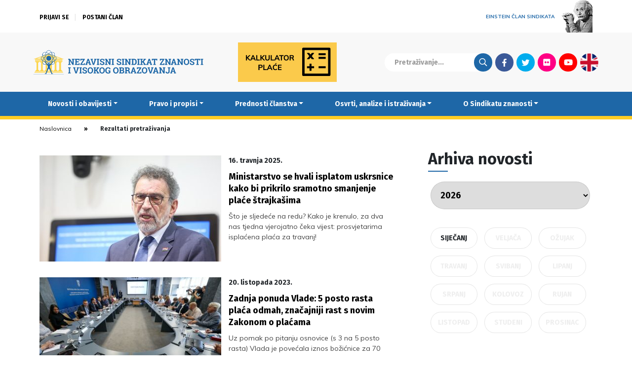

--- FILE ---
content_type: text/html; charset=UTF-8
request_url: https://www.nsz.hr/tag/uskrsnica/
body_size: 12093
content:
<!DOCTYPE html>

<head>
	<meta http-equiv="X-UA-Compatible" content="IE=edge">
	<meta charset="utf-8">
	<meta charset="UTF-8" />
	<meta name="viewport" content="width=device-width, initial-scale=1.0" />
	<meta name="theme-color" content="#000000">
	<title>uskrsnica &#8212; Nezavisni sindikat znanosti i visokog obrazovanja</title>
	<link rel="stylesheet" href="https://www.nsz.hr/wp-content/themes/NSZ2/css/bootstrap.min.css">
	<link rel="stylesheet" href="https://www.nsz.hr/wp-content/themes/NSZ2/css/swiper.min.css">
	<link rel="stylesheet" href="//cdnjs.cloudflare.com/ajax/libs/photobox/1.9.9/photobox/photobox.min.css">
	<link rel="stylesheet" href="//fonts.googleapis.com/css?family=Muli:400,400i,700,700i|Poppins:400,400i,700&display=swap&subset=latin-ext">
	<link rel="stylesheet" href="//fonts.googleapis.com/css?family=Fira+Sans:700&display=swap&subset=latin-ext">
	<link rel="stylesheet" href="https://www.nsz.hr/wp-content/themes/NSZ2/style.css?v=20200528104622">
	<meta name='robots' content='index, follow, max-image-preview:large, max-snippet:-1, max-video-preview:-1' />

	<!-- This site is optimized with the Yoast SEO plugin v26.7 - https://yoast.com/wordpress/plugins/seo/ -->
	<link rel="canonical" href="https://www.nsz.hr/tag/uskrsnica/" />
	<meta property="og:locale" content="hr_HR" />
	<meta property="og:type" content="article" />
	<meta property="og:title" content="uskrsnica &#8212; Nezavisni sindikat znanosti i visokog obrazovanja" />
	<meta property="og:url" content="https://www.nsz.hr/tag/uskrsnica/" />
	<meta property="og:site_name" content="Nezavisni sindikat znanosti i visokog obrazovanja" />
	<meta name="twitter:card" content="summary_large_image" />
	<meta name="twitter:site" content="@NSZVO" />
	<script type="application/ld+json" class="yoast-schema-graph">{"@context":"https://schema.org","@graph":[{"@type":"CollectionPage","@id":"https://www.nsz.hr/tag/uskrsnica/","url":"https://www.nsz.hr/tag/uskrsnica/","name":"uskrsnica &#8212; Nezavisni sindikat znanosti i visokog obrazovanja","isPartOf":{"@id":"https://www.nsz.hr/#website"},"primaryImageOfPage":{"@id":"https://www.nsz.hr/tag/uskrsnica/#primaryimage"},"image":{"@id":"https://www.nsz.hr/tag/uskrsnica/#primaryimage"},"thumbnailUrl":"https://www.nsz.hr/wp-content/uploads/2025/04/PXL_170325_129947173.jpg","breadcrumb":{"@id":"https://www.nsz.hr/tag/uskrsnica/#breadcrumb"},"inLanguage":"hr"},{"@type":"ImageObject","inLanguage":"hr","@id":"https://www.nsz.hr/tag/uskrsnica/#primaryimage","url":"https://www.nsz.hr/wp-content/uploads/2025/04/PXL_170325_129947173.jpg","contentUrl":"https://www.nsz.hr/wp-content/uploads/2025/04/PXL_170325_129947173.jpg","width":1600,"height":1067,"caption":"17.03.2025., Zagreb - Povodom najavljenog strajka u skolama i na fakultetima, u Ministarstvu znanosti, obrazovanja i mladih odrzana je konferencija za medije. ministar znanosti, obrazovanja i mladih Radovan Fuchs Photo: Slavko Midzor/PIXSELL"},{"@type":"BreadcrumbList","@id":"https://www.nsz.hr/tag/uskrsnica/#breadcrumb","itemListElement":[{"@type":"ListItem","position":1,"name":"Home","item":"https://www.nsz.hr/"},{"@type":"ListItem","position":2,"name":"uskrsnica"}]},{"@type":"WebSite","@id":"https://www.nsz.hr/#website","url":"https://www.nsz.hr/","name":"Nezavisni sindikat znanosti i visokog obrazovanja","description":"","publisher":{"@id":"https://www.nsz.hr/#organization"},"potentialAction":[{"@type":"SearchAction","target":{"@type":"EntryPoint","urlTemplate":"https://www.nsz.hr/?s={search_term_string}"},"query-input":{"@type":"PropertyValueSpecification","valueRequired":true,"valueName":"search_term_string"}}],"inLanguage":"hr"},{"@type":"Organization","@id":"https://www.nsz.hr/#organization","name":"Nezavisni sindikat znanosti i visokog obrazovanja","url":"https://www.nsz.hr/","logo":{"@type":"ImageObject","inLanguage":"hr","@id":"https://www.nsz.hr/#/schema/logo/image/","url":"https://www.nsz.hr/wp-content/uploads/2015/04/nszvo_logo.jpg","contentUrl":"https://www.nsz.hr/wp-content/uploads/2015/04/nszvo_logo.jpg","width":1599,"height":900,"caption":"Nezavisni sindikat znanosti i visokog obrazovanja"},"image":{"@id":"https://www.nsz.hr/#/schema/logo/image/"},"sameAs":["https://www.facebook.com/NSZVO","https://x.com/NSZVO","https://www.youtube.com/channel/UCK7-tqwUyhzFiCXZoWGSy7Q"]}]}</script>
	<!-- / Yoast SEO plugin. -->


<style id='wp-img-auto-sizes-contain-inline-css' type='text/css'>
img:is([sizes=auto i],[sizes^="auto," i]){contain-intrinsic-size:3000px 1500px}
/*# sourceURL=wp-img-auto-sizes-contain-inline-css */
</style>
<link rel='stylesheet' id='wp-block-library-css' href='https://www.nsz.hr/wp-includes/css/dist/block-library/style.min.css?ver=43b1e3830a7fdfb2a58dd52e5a3350ac' type='text/css' media='all' />
<style id='global-styles-inline-css' type='text/css'>
:root{--wp--preset--aspect-ratio--square: 1;--wp--preset--aspect-ratio--4-3: 4/3;--wp--preset--aspect-ratio--3-4: 3/4;--wp--preset--aspect-ratio--3-2: 3/2;--wp--preset--aspect-ratio--2-3: 2/3;--wp--preset--aspect-ratio--16-9: 16/9;--wp--preset--aspect-ratio--9-16: 9/16;--wp--preset--color--black: #000000;--wp--preset--color--cyan-bluish-gray: #abb8c3;--wp--preset--color--white: #ffffff;--wp--preset--color--pale-pink: #f78da7;--wp--preset--color--vivid-red: #cf2e2e;--wp--preset--color--luminous-vivid-orange: #ff6900;--wp--preset--color--luminous-vivid-amber: #fcb900;--wp--preset--color--light-green-cyan: #7bdcb5;--wp--preset--color--vivid-green-cyan: #00d084;--wp--preset--color--pale-cyan-blue: #8ed1fc;--wp--preset--color--vivid-cyan-blue: #0693e3;--wp--preset--color--vivid-purple: #9b51e0;--wp--preset--gradient--vivid-cyan-blue-to-vivid-purple: linear-gradient(135deg,rgb(6,147,227) 0%,rgb(155,81,224) 100%);--wp--preset--gradient--light-green-cyan-to-vivid-green-cyan: linear-gradient(135deg,rgb(122,220,180) 0%,rgb(0,208,130) 100%);--wp--preset--gradient--luminous-vivid-amber-to-luminous-vivid-orange: linear-gradient(135deg,rgb(252,185,0) 0%,rgb(255,105,0) 100%);--wp--preset--gradient--luminous-vivid-orange-to-vivid-red: linear-gradient(135deg,rgb(255,105,0) 0%,rgb(207,46,46) 100%);--wp--preset--gradient--very-light-gray-to-cyan-bluish-gray: linear-gradient(135deg,rgb(238,238,238) 0%,rgb(169,184,195) 100%);--wp--preset--gradient--cool-to-warm-spectrum: linear-gradient(135deg,rgb(74,234,220) 0%,rgb(151,120,209) 20%,rgb(207,42,186) 40%,rgb(238,44,130) 60%,rgb(251,105,98) 80%,rgb(254,248,76) 100%);--wp--preset--gradient--blush-light-purple: linear-gradient(135deg,rgb(255,206,236) 0%,rgb(152,150,240) 100%);--wp--preset--gradient--blush-bordeaux: linear-gradient(135deg,rgb(254,205,165) 0%,rgb(254,45,45) 50%,rgb(107,0,62) 100%);--wp--preset--gradient--luminous-dusk: linear-gradient(135deg,rgb(255,203,112) 0%,rgb(199,81,192) 50%,rgb(65,88,208) 100%);--wp--preset--gradient--pale-ocean: linear-gradient(135deg,rgb(255,245,203) 0%,rgb(182,227,212) 50%,rgb(51,167,181) 100%);--wp--preset--gradient--electric-grass: linear-gradient(135deg,rgb(202,248,128) 0%,rgb(113,206,126) 100%);--wp--preset--gradient--midnight: linear-gradient(135deg,rgb(2,3,129) 0%,rgb(40,116,252) 100%);--wp--preset--font-size--small: 13px;--wp--preset--font-size--medium: 20px;--wp--preset--font-size--large: 36px;--wp--preset--font-size--x-large: 42px;--wp--preset--spacing--20: 0.44rem;--wp--preset--spacing--30: 0.67rem;--wp--preset--spacing--40: 1rem;--wp--preset--spacing--50: 1.5rem;--wp--preset--spacing--60: 2.25rem;--wp--preset--spacing--70: 3.38rem;--wp--preset--spacing--80: 5.06rem;--wp--preset--shadow--natural: 6px 6px 9px rgba(0, 0, 0, 0.2);--wp--preset--shadow--deep: 12px 12px 50px rgba(0, 0, 0, 0.4);--wp--preset--shadow--sharp: 6px 6px 0px rgba(0, 0, 0, 0.2);--wp--preset--shadow--outlined: 6px 6px 0px -3px rgb(255, 255, 255), 6px 6px rgb(0, 0, 0);--wp--preset--shadow--crisp: 6px 6px 0px rgb(0, 0, 0);}:where(.is-layout-flex){gap: 0.5em;}:where(.is-layout-grid){gap: 0.5em;}body .is-layout-flex{display: flex;}.is-layout-flex{flex-wrap: wrap;align-items: center;}.is-layout-flex > :is(*, div){margin: 0;}body .is-layout-grid{display: grid;}.is-layout-grid > :is(*, div){margin: 0;}:where(.wp-block-columns.is-layout-flex){gap: 2em;}:where(.wp-block-columns.is-layout-grid){gap: 2em;}:where(.wp-block-post-template.is-layout-flex){gap: 1.25em;}:where(.wp-block-post-template.is-layout-grid){gap: 1.25em;}.has-black-color{color: var(--wp--preset--color--black) !important;}.has-cyan-bluish-gray-color{color: var(--wp--preset--color--cyan-bluish-gray) !important;}.has-white-color{color: var(--wp--preset--color--white) !important;}.has-pale-pink-color{color: var(--wp--preset--color--pale-pink) !important;}.has-vivid-red-color{color: var(--wp--preset--color--vivid-red) !important;}.has-luminous-vivid-orange-color{color: var(--wp--preset--color--luminous-vivid-orange) !important;}.has-luminous-vivid-amber-color{color: var(--wp--preset--color--luminous-vivid-amber) !important;}.has-light-green-cyan-color{color: var(--wp--preset--color--light-green-cyan) !important;}.has-vivid-green-cyan-color{color: var(--wp--preset--color--vivid-green-cyan) !important;}.has-pale-cyan-blue-color{color: var(--wp--preset--color--pale-cyan-blue) !important;}.has-vivid-cyan-blue-color{color: var(--wp--preset--color--vivid-cyan-blue) !important;}.has-vivid-purple-color{color: var(--wp--preset--color--vivid-purple) !important;}.has-black-background-color{background-color: var(--wp--preset--color--black) !important;}.has-cyan-bluish-gray-background-color{background-color: var(--wp--preset--color--cyan-bluish-gray) !important;}.has-white-background-color{background-color: var(--wp--preset--color--white) !important;}.has-pale-pink-background-color{background-color: var(--wp--preset--color--pale-pink) !important;}.has-vivid-red-background-color{background-color: var(--wp--preset--color--vivid-red) !important;}.has-luminous-vivid-orange-background-color{background-color: var(--wp--preset--color--luminous-vivid-orange) !important;}.has-luminous-vivid-amber-background-color{background-color: var(--wp--preset--color--luminous-vivid-amber) !important;}.has-light-green-cyan-background-color{background-color: var(--wp--preset--color--light-green-cyan) !important;}.has-vivid-green-cyan-background-color{background-color: var(--wp--preset--color--vivid-green-cyan) !important;}.has-pale-cyan-blue-background-color{background-color: var(--wp--preset--color--pale-cyan-blue) !important;}.has-vivid-cyan-blue-background-color{background-color: var(--wp--preset--color--vivid-cyan-blue) !important;}.has-vivid-purple-background-color{background-color: var(--wp--preset--color--vivid-purple) !important;}.has-black-border-color{border-color: var(--wp--preset--color--black) !important;}.has-cyan-bluish-gray-border-color{border-color: var(--wp--preset--color--cyan-bluish-gray) !important;}.has-white-border-color{border-color: var(--wp--preset--color--white) !important;}.has-pale-pink-border-color{border-color: var(--wp--preset--color--pale-pink) !important;}.has-vivid-red-border-color{border-color: var(--wp--preset--color--vivid-red) !important;}.has-luminous-vivid-orange-border-color{border-color: var(--wp--preset--color--luminous-vivid-orange) !important;}.has-luminous-vivid-amber-border-color{border-color: var(--wp--preset--color--luminous-vivid-amber) !important;}.has-light-green-cyan-border-color{border-color: var(--wp--preset--color--light-green-cyan) !important;}.has-vivid-green-cyan-border-color{border-color: var(--wp--preset--color--vivid-green-cyan) !important;}.has-pale-cyan-blue-border-color{border-color: var(--wp--preset--color--pale-cyan-blue) !important;}.has-vivid-cyan-blue-border-color{border-color: var(--wp--preset--color--vivid-cyan-blue) !important;}.has-vivid-purple-border-color{border-color: var(--wp--preset--color--vivid-purple) !important;}.has-vivid-cyan-blue-to-vivid-purple-gradient-background{background: var(--wp--preset--gradient--vivid-cyan-blue-to-vivid-purple) !important;}.has-light-green-cyan-to-vivid-green-cyan-gradient-background{background: var(--wp--preset--gradient--light-green-cyan-to-vivid-green-cyan) !important;}.has-luminous-vivid-amber-to-luminous-vivid-orange-gradient-background{background: var(--wp--preset--gradient--luminous-vivid-amber-to-luminous-vivid-orange) !important;}.has-luminous-vivid-orange-to-vivid-red-gradient-background{background: var(--wp--preset--gradient--luminous-vivid-orange-to-vivid-red) !important;}.has-very-light-gray-to-cyan-bluish-gray-gradient-background{background: var(--wp--preset--gradient--very-light-gray-to-cyan-bluish-gray) !important;}.has-cool-to-warm-spectrum-gradient-background{background: var(--wp--preset--gradient--cool-to-warm-spectrum) !important;}.has-blush-light-purple-gradient-background{background: var(--wp--preset--gradient--blush-light-purple) !important;}.has-blush-bordeaux-gradient-background{background: var(--wp--preset--gradient--blush-bordeaux) !important;}.has-luminous-dusk-gradient-background{background: var(--wp--preset--gradient--luminous-dusk) !important;}.has-pale-ocean-gradient-background{background: var(--wp--preset--gradient--pale-ocean) !important;}.has-electric-grass-gradient-background{background: var(--wp--preset--gradient--electric-grass) !important;}.has-midnight-gradient-background{background: var(--wp--preset--gradient--midnight) !important;}.has-small-font-size{font-size: var(--wp--preset--font-size--small) !important;}.has-medium-font-size{font-size: var(--wp--preset--font-size--medium) !important;}.has-large-font-size{font-size: var(--wp--preset--font-size--large) !important;}.has-x-large-font-size{font-size: var(--wp--preset--font-size--x-large) !important;}
/*# sourceURL=global-styles-inline-css */
</style>

<style id='classic-theme-styles-inline-css' type='text/css'>
/*! This file is auto-generated */
.wp-block-button__link{color:#fff;background-color:#32373c;border-radius:9999px;box-shadow:none;text-decoration:none;padding:calc(.667em + 2px) calc(1.333em + 2px);font-size:1.125em}.wp-block-file__button{background:#32373c;color:#fff;text-decoration:none}
/*# sourceURL=/wp-includes/css/classic-themes.min.css */
</style>
<link rel='stylesheet' id='newsletter-css' href='https://www.nsz.hr/wp-content/plugins/newsletter/style.css?ver=9.1.0' type='text/css' media='all' />
<script type="text/javascript" src="https://www.nsz.hr/wp-content/themes/NSZ2/js/jquery-bootstrap-swiper.js?ver=1" id="jquery-js"></script>
<script type="text/javascript" src="https://www.nsz.hr/wp-content/themes/NSZ2/js/jquery.photobox.min.js?ver=1" id="photobox-js"></script>
<script type="text/javascript" src="https://www.nsz.hr/wp-content/themes/NSZ2/required.js?v=20200412162544&amp;ver=1" id="requiredjs-js"></script>
	<script async src="https://www.googletagmanager.com/gtag/js?id=G-PZ0JB5GDHZ"></script>
	<script>
		window.dataLayer = window.dataLayer || [];
		function gtag(){dataLayer.push(arguments);}
		gtag('js', new Date());
		gtag('config', 'G-PZ0JB5GDHZ');
	</script>
</head>

<body class="archive tag tag-uskrsnica tag-1543 wp-theme-NSZ2">

	
	<header>
		<div class="ticker">
			
		</div>
		<div class="container uberheader">
			<div class="row">
				<div class="col-9">
					<div class="login-container">

												
						
						<ul class="logged-out-list">
							<li><a href="/aaiedulogin/">Prijavi se</a></li>
							<li><a href="/postani-clan/">Postani član</a></li>
						</ul>

						

					</div>
				</div>
				<div class="col-3">
					<a href="/albert-einstein" id="einstein"><span>Einstein član sindikata</span> <img src="https://www.nsz.hr/wp-content/themes/NSZ2/images/einstein.png" alt="" /></a>
				</div>
			</div>
		</div>
		<div class="sup-header container-full-grey main-container">
			<div class="container">
				<div class="sub-header-container">

					<a class="brand-logo" href="/"><img src="https://www.nsz.hr/wp-content/themes/NSZ2/images/nsz_logo.svg" alt="Nezavisni sindikat znanosti i visokog obrazovanja" /></a>
					<div class="variable-logo">
												<a href="/kalkulator-place/"><img src="/wp-content/themes/NSZ2/images/kalkulator.png" alt="" /></a>
					</div>
					<div class="search-social">
						<form action="/" method="get"><input type="text" name="s" placeholder="Pretraživanje..."><input class="search-btn" type="submit" value="Traži"></form>
						<ul class="social-menu">
							<li><a class="fb" href="https://www.facebook.com/NSZVO">Facebook</a></li>
							<li><a class="tw" href="https://twitter.com/NSZVO">Twitter</a></li>
							<li><a class="fl" href="https://www.flickr.com/photos/89789760@N08/">Flickr</a></li>
							<li><a class="yt" href="https://www.youtube.com/channel/UCK7-tqwUyhzFiCXZoWGSy7Q">Youtube</a></li>

							<li><a class="lang" href="/about-us/">English</a></li>
						</ul>
					</div>

				</div>
			</div>
		</div>
		<nav class="navbar navbar-expand-lg navbar-blue" role="navigation">
			<div class="container container-blue">
				<button class="navbar-toggler" type="button" data-toggle="collapse" data-target=".mobile-navbar" aria-controls="mobile-navbar" aria-expanded="false" aria-label="Toggle navigation">&equiv;</button>
				<div id="mobile-navbar" class="mobile-navbar collapse navbar-collapse"><ul id="menu-main-menu" class="nav navbar-nav"><li itemscope="itemscope" itemtype="https://www.schema.org/SiteNavigationElement" id="menu-item-1132" class="menu-item menu-item-type-taxonomy menu-item-object-category menu-item-has-children dropdown menu-item-1132 nav-item"><a title="Novosti i obavijesti" href="#" data-toggle="dropdown" aria-haspopup="true" aria-expanded="false" class="dropdown-toggle nav-link" id="menu-item-dropdown-1132">Novosti i obavijesti</a>
<ul class="dropdown-menu" aria-labelledby="menu-item-dropdown-1132" role="menu">
	<li itemscope="itemscope" itemtype="https://www.schema.org/SiteNavigationElement" id="menu-item-11645" class="menu-item menu-item-type-taxonomy menu-item-object-category menu-item-11645 nav-item"><a title="Sve novosti i obavijesti" href="https://www.nsz.hr/category/novosti-i-obavijesti/" class="dropdown-item">Sve novosti i obavijesti</a></li>
	<li itemscope="itemscope" itemtype="https://www.schema.org/SiteNavigationElement" id="menu-item-1135" class="menu-item menu-item-type-taxonomy menu-item-object-category menu-item-1135 nav-item"><a title="Sindikalne vijesti i socijalno partnerstvo" href="https://www.nsz.hr/category/novosti-i-obavijesti/sindikalne-vijesti-i-socijalno-partnerstvo/" class="dropdown-item">Sindikalne vijesti i socijalno partnerstvo</a></li>
	<li itemscope="itemscope" itemtype="https://www.schema.org/SiteNavigationElement" id="menu-item-2415" class="menu-item menu-item-type-taxonomy menu-item-object-category menu-item-2415 nav-item"><a title="Zakonski okviri i kolektivno pregovaranje" href="https://www.nsz.hr/category/novosti-i-obavijesti/zakonski_okviri_i_kolektivno_pregovaranje/" class="dropdown-item">Zakonski okviri i kolektivno pregovaranje</a></li>
	<li itemscope="itemscope" itemtype="https://www.schema.org/SiteNavigationElement" id="menu-item-1137" class="menu-item menu-item-type-taxonomy menu-item-object-category menu-item-1137 nav-item"><a title="Vijesti iz znanosti i obrazovanja" href="https://www.nsz.hr/category/novosti-i-obavijesti/vijesti_iz_znanosti_i_obrazovanja/" class="dropdown-item">Vijesti iz znanosti i obrazovanja</a></li>
	<li itemscope="itemscope" itemtype="https://www.schema.org/SiteNavigationElement" id="menu-item-2407" class="menu-item menu-item-type-taxonomy menu-item-object-category menu-item-2407 nav-item"><a title="Demokratski život Sindikata" href="https://www.nsz.hr/category/novosti-i-obavijesti/demokratski-zivot-sindikata/" class="dropdown-item">Demokratski život Sindikata</a></li>
	<li itemscope="itemscope" itemtype="https://www.schema.org/SiteNavigationElement" id="menu-item-1234" class="menu-item menu-item-type-taxonomy menu-item-object-category menu-item-1234 nav-item"><a title="Međunarodna suradnja" href="https://www.nsz.hr/category/novosti-i-obavijesti/medunarodna_suradnja/" class="dropdown-item">Međunarodna suradnja</a></li>
	<li itemscope="itemscope" itemtype="https://www.schema.org/SiteNavigationElement" id="menu-item-1134" class="menu-item menu-item-type-taxonomy menu-item-object-category menu-item-1134 nav-item"><a title="Iz medija" href="https://www.nsz.hr/category/novosti-i-obavijesti/iz-medija/" class="dropdown-item">Iz medija</a></li>
	<li itemscope="itemscope" itemtype="https://www.schema.org/SiteNavigationElement" id="menu-item-7648" class="menu-item menu-item-type-taxonomy menu-item-object-category menu-item-7648 nav-item"><a title="Okrugli stolovi i rasprave" href="https://www.nsz.hr/category/novosti-i-obavijesti/okrugli-stolovi-i-rasprave/" class="dropdown-item">Okrugli stolovi i rasprave</a></li>
	<li itemscope="itemscope" itemtype="https://www.schema.org/SiteNavigationElement" id="menu-item-15876" class="menu-item menu-item-type-taxonomy menu-item-object-category menu-item-15876 nav-item"><a title="Zanimljivosti" href="https://www.nsz.hr/category/novosti-i-obavijesti/zanimljivosti/" class="dropdown-item">Zanimljivosti</a></li>
	<li itemscope="itemscope" itemtype="https://www.schema.org/SiteNavigationElement" id="menu-item-1372" class="menu-item menu-item-type-taxonomy menu-item-object-category menu-item-1372 nav-item"><a title="Sportske aktivnosti" href="https://www.nsz.hr/category/novosti-i-obavijesti/sportske_aktivnosti/" class="dropdown-item">Sportske aktivnosti</a></li>
	<li itemscope="itemscope" itemtype="https://www.schema.org/SiteNavigationElement" id="menu-item-1538" class="menu-item menu-item-type-taxonomy menu-item-object-category menu-item-1538 nav-item"><a title="Obavijesti tajništva" href="https://www.nsz.hr/category/novosti-i-obavijesti/obavijesti-tajnistva/" class="dropdown-item">Obavijesti tajništva</a></li>
</ul>
</li>
<li itemscope="itemscope" itemtype="https://www.schema.org/SiteNavigationElement" id="menu-item-2479" class="menu-item menu-item-type-taxonomy menu-item-object-category menu-item-has-children dropdown menu-item-2479 nav-item"><a title="Pravo i propisi" href="#" data-toggle="dropdown" aria-haspopup="true" aria-expanded="false" class="dropdown-toggle nav-link" id="menu-item-dropdown-2479">Pravo i propisi</a>
<ul class="dropdown-menu" aria-labelledby="menu-item-dropdown-2479" role="menu">
	<li itemscope="itemscope" itemtype="https://www.schema.org/SiteNavigationElement" id="menu-item-1699" class="menu-item menu-item-type-taxonomy menu-item-object-category menu-item-1699 nav-item"><a title="Obavijesti pravne službe" href="https://www.nsz.hr/category/pravo-i-propisi/obavijesti-pravne-sluzbe/" class="dropdown-item">Obavijesti pravne službe</a></li>
	<li itemscope="itemscope" itemtype="https://www.schema.org/SiteNavigationElement" id="menu-item-1711" class="menu-item menu-item-type-custom menu-item-object-custom menu-item-1711 nav-item"><a title="Zakoni, ugovori i drugi dokumenti" href="/pravo-i-propisi/dokumenti/" class="dropdown-item">Zakoni, ugovori i drugi dokumenti</a></li>
	<li itemscope="itemscope" itemtype="https://www.schema.org/SiteNavigationElement" id="menu-item-11786" class="menu-item menu-item-type-post_type menu-item-object-post menu-item-11786 nav-item"><a title="Tumačenja GKU-a" href="https://www.nsz.hr/pravo-i-propisi/tumacenja-kolektivnog-ugovora-za-znanost-i-visoko-obrazovanje-2/" class="dropdown-item">Tumačenja GKU-a</a></li>
	<li itemscope="itemscope" itemtype="https://www.schema.org/SiteNavigationElement" id="menu-item-15633" class="menu-item menu-item-type-taxonomy menu-item-object-category menu-item-15633 nav-item"><a title="E-savjetovanja" href="https://www.nsz.hr/category/pravo-i-propisi/e-savjetovanja/" class="dropdown-item">E-savjetovanja</a></li>
	<li itemscope="itemscope" itemtype="https://www.schema.org/SiteNavigationElement" id="menu-item-17832" class="menu-item menu-item-type-post_type menu-item-object-page menu-item-17832 nav-item"><a title="Kalkulator plaće" href="https://www.nsz.hr/kalkulator-place/" class="dropdown-item">Kalkulator plaće</a></li>
	<li itemscope="itemscope" itemtype="https://www.schema.org/SiteNavigationElement" id="menu-item-1140" class="menu-item menu-item-type-post_type menu-item-object-page menu-item-1140 nav-item"><a title="Pravni savjeti" href="https://www.nsz.hr/pravni-savjeti/" class="dropdown-item">Pravni savjeti</a></li>
</ul>
</li>
<li itemscope="itemscope" itemtype="https://www.schema.org/SiteNavigationElement" id="menu-item-5653" class="menu-item menu-item-type-post_type menu-item-object-page menu-item-has-children dropdown menu-item-5653 nav-item"><a title="Prednosti članstva" href="#" data-toggle="dropdown" aria-haspopup="true" aria-expanded="false" class="dropdown-toggle nav-link" id="menu-item-dropdown-5653">Prednosti članstva</a>
<ul class="dropdown-menu" aria-labelledby="menu-item-dropdown-5653" role="menu">
	<li itemscope="itemscope" itemtype="https://www.schema.org/SiteNavigationElement" id="menu-item-11646" class="menu-item menu-item-type-post_type menu-item-object-page menu-item-11646 nav-item"><a title="Sve prednosti članstva" href="https://www.nsz.hr/prednosti-clanstva/" class="dropdown-item">Sve prednosti članstva</a></li>
	<li itemscope="itemscope" itemtype="https://www.schema.org/SiteNavigationElement" id="menu-item-1706" class="menu-item menu-item-type-taxonomy menu-item-object-category menu-item-1706 nav-item"><a title="Fond solidarnosti" href="https://www.nsz.hr/category/prednosti-clanstva/fond-solidarnosti/" class="dropdown-item">Fond solidarnosti</a></li>
	<li itemscope="itemscope" itemtype="https://www.schema.org/SiteNavigationElement" id="menu-item-1444" class="menu-item menu-item-type-taxonomy menu-item-object-category menu-item-1444 nav-item"><a title="Pozajmice članovima" href="https://www.nsz.hr/category/prednosti-clanstva/pozajmice-clanovima/" class="dropdown-item">Pozajmice članovima</a></li>
	<li itemscope="itemscope" itemtype="https://www.schema.org/SiteNavigationElement" id="menu-item-1519" class="menu-item menu-item-type-taxonomy menu-item-object-category menu-item-1519 nav-item"><a title="Stambeno zbrinjavanje članova" href="https://www.nsz.hr/category/prednosti-clanstva/stambeno-zbrinjavanje-clanova/" class="dropdown-item">Stambeno zbrinjavanje članova</a></li>
	<li itemscope="itemscope" itemtype="https://www.schema.org/SiteNavigationElement" id="menu-item-7782" class="menu-item menu-item-type-taxonomy menu-item-object-category menu-item-7782 nav-item"><a title="Zatvoreni mirovinski fond" href="https://www.nsz.hr/category/prednosti-clanstva/zatvoreni-mirovinski-fond/" class="dropdown-item">Zatvoreni mirovinski fond</a></li>
	<li itemscope="itemscope" itemtype="https://www.schema.org/SiteNavigationElement" id="menu-item-14125" class="menu-item menu-item-type-taxonomy menu-item-object-category menu-item-14125 nav-item"><a title="Sponzoriranje izdavanja knjiga" href="https://www.nsz.hr/category/prednosti-clanstva/sponzoriranje-izdavanja-knjiga/" class="dropdown-item">Sponzoriranje izdavanja knjiga</a></li>
	<li itemscope="itemscope" itemtype="https://www.schema.org/SiteNavigationElement" id="menu-item-1393" class="menu-item menu-item-type-taxonomy menu-item-object-category menu-item-1393 nav-item"><a title="Stipendije i pomoći djeci umrlih članova" href="https://www.nsz.hr/category/prednosti-clanstva/stipendije-djeci-umrlih-clanova/" class="dropdown-item">Stipendije i pomoći djeci umrlih članova</a></li>
	<li itemscope="itemscope" itemtype="https://www.schema.org/SiteNavigationElement" id="menu-item-5655" class="menu-item menu-item-type-taxonomy menu-item-object-category menu-item-5655 nav-item"><a title="Ponude banaka" href="https://www.nsz.hr/category/prednosti-clanstva/ponude-banaka/" class="dropdown-item">Ponude banaka</a></li>
	<li itemscope="itemscope" itemtype="https://www.schema.org/SiteNavigationElement" id="menu-item-5654" class="menu-item menu-item-type-taxonomy menu-item-object-category menu-item-5654 nav-item"><a title="Zdravstvene usluge i osiguranja" href="https://www.nsz.hr/category/prednosti-clanstva/osiguranja/" class="dropdown-item">Zdravstvene usluge i osiguranja</a></li>
	<li itemscope="itemscope" itemtype="https://www.schema.org/SiteNavigationElement" id="menu-item-5656" class="menu-item menu-item-type-taxonomy menu-item-object-category menu-item-5656 nav-item"><a title="Povoljnije ulaznice" href="https://www.nsz.hr/category/prednosti-clanstva/povoljnije-ulaznice/" class="dropdown-item">Povoljnije ulaznice</a></li>
	<li itemscope="itemscope" itemtype="https://www.schema.org/SiteNavigationElement" id="menu-item-5657" class="menu-item menu-item-type-taxonomy menu-item-object-category menu-item-5657 nav-item"><a title="Proizvodi" href="https://www.nsz.hr/category/prednosti-clanstva/proizvodi/" class="dropdown-item">Proizvodi</a></li>
	<li itemscope="itemscope" itemtype="https://www.schema.org/SiteNavigationElement" id="menu-item-5658" class="menu-item menu-item-type-taxonomy menu-item-object-category menu-item-5658 nav-item"><a title="Putovanja, wellness i druge usluge" href="https://www.nsz.hr/category/prednosti-clanstva/usluge/" class="dropdown-item">Putovanja, wellness i druge usluge</a></li>
	<li itemscope="itemscope" itemtype="https://www.schema.org/SiteNavigationElement" id="menu-item-1547" class="menu-item menu-item-type-post_type menu-item-object-page menu-item-1547 nav-item"><a title="Postani član" href="https://www.nsz.hr/postani-clan/" class="dropdown-item">Postani član</a></li>
</ul>
</li>
<li itemscope="itemscope" itemtype="https://www.schema.org/SiteNavigationElement" id="menu-item-1414" class="menu-item menu-item-type-taxonomy menu-item-object-category menu-item-has-children dropdown menu-item-1414 nav-item"><a title="Osvrti, analize i istraživanja" href="#" data-toggle="dropdown" aria-haspopup="true" aria-expanded="false" class="dropdown-toggle nav-link" id="menu-item-dropdown-1414">Osvrti, analize i istraživanja</a>
<ul class="dropdown-menu" aria-labelledby="menu-item-dropdown-1414" role="menu">
	<li itemscope="itemscope" itemtype="https://www.schema.org/SiteNavigationElement" id="menu-item-1536" class="menu-item menu-item-type-taxonomy menu-item-object-category menu-item-1536 nav-item"><a title="Programski dokumenti i analize" href="https://www.nsz.hr/category/analize-i-istrazivanja/programski-dokumenti-i-analize/" class="dropdown-item">Programski dokumenti i analize</a></li>
	<li itemscope="itemscope" itemtype="https://www.schema.org/SiteNavigationElement" id="menu-item-1412" class="menu-item menu-item-type-taxonomy menu-item-object-category menu-item-1412 nav-item"><a title="Makroekonomski kutak" href="https://www.nsz.hr/category/analize-i-istrazivanja/makroekonomski-kutak/" class="dropdown-item">Makroekonomski kutak</a></li>
</ul>
</li>
<li itemscope="itemscope" itemtype="https://www.schema.org/SiteNavigationElement" id="menu-item-2480" class="menu-item menu-item-type-post_type menu-item-object-page menu-item-has-children dropdown menu-item-2480 nav-item"><a title="O Sindikatu znanosti" href="#" data-toggle="dropdown" aria-haspopup="true" aria-expanded="false" class="dropdown-toggle nav-link" id="menu-item-dropdown-2480">O Sindikatu znanosti</a>
<ul class="dropdown-menu" aria-labelledby="menu-item-dropdown-2480" role="menu">
	<li itemscope="itemscope" itemtype="https://www.schema.org/SiteNavigationElement" id="menu-item-11647" class="menu-item menu-item-type-post_type menu-item-object-page menu-item-11647 nav-item"><a title="Osnovni podaci" href="https://www.nsz.hr/o-sindikatu-znanosti/" class="dropdown-item">Osnovni podaci</a></li>
	<li itemscope="itemscope" itemtype="https://www.schema.org/SiteNavigationElement" id="menu-item-11340" class="menu-item menu-item-type-post_type menu-item-object-page menu-item-11340 nav-item"><a title="Tijela Sindikata" href="https://www.nsz.hr/o-sindikatu-znanosti/tijela-sindikata/" class="dropdown-item">Tijela Sindikata</a></li>
	<li itemscope="itemscope" itemtype="https://www.schema.org/SiteNavigationElement" id="menu-item-11339" class="menu-item menu-item-type-post_type menu-item-object-page menu-item-11339 nav-item"><a title="Akti Sindikata" href="https://www.nsz.hr/o-sindikatu-znanosti/akti-sindikata/" class="dropdown-item">Akti Sindikata</a></li>
	<li itemscope="itemscope" itemtype="https://www.schema.org/SiteNavigationElement" id="menu-item-11337" class="menu-item menu-item-type-post_type menu-item-object-page menu-item-11337 nav-item"><a title="Struktura članstva u Sindikatu" href="https://www.nsz.hr/o-sindikatu-znanosti/struktura-clanstva-u-sindikatu/" class="dropdown-item">Struktura članstva u Sindikatu</a></li>
	<li itemscope="itemscope" itemtype="https://www.schema.org/SiteNavigationElement" id="menu-item-14457" class="menu-item menu-item-type-post_type menu-item-object-post menu-item-14457 nav-item"><a title="Izbori u Sindikatu 2022" href="https://www.nsz.hr/novosti-i-obavijesti/demokratski-zivot-sindikata/rezultati-izbora-za-visa-tijela-na-10-saboru-sindikata/" class="dropdown-item">Izbori u Sindikatu 2022</a></li>
	<li itemscope="itemscope" itemtype="https://www.schema.org/SiteNavigationElement" id="menu-item-11341" class="menu-item menu-item-type-post_type menu-item-object-page menu-item-11341 nav-item"><a title="Kontakti" href="https://www.nsz.hr/o-sindikatu-znanosti/kontakti/" class="dropdown-item">Kontakti</a></li>
</ul>
</li>
</ul></div>
				<div class="mobile-navbar mobile-secondary-menu collapse">
					
					
					<ul class="logged-out-list-mobile">
						<li><a href="/aaiedulogin/">Prijavi se</a></li>
						<li><a href="/postani-clan/">Postani član</a></li>
					</ul>

					
					<ul class="lang-change">
						<li><a class="lang" href="/about-us/">English</a></li>
					</ul>
				</div>

				<div class="mobile-search">
					<form action="/" method="get"><input type="text" name="s" placeholder="Pretraživanje..."><input class="search-btn" type="submit" value="Traži"></form>
				</div>
				
			</div>
		</nav>
	</header>

	<div id="main-content">

<div class="container">
	<div class="row">
		<div class="col-md-12">
			<div class="breadcrumbs">
				<a href="/">Naslovnica</a>
				<h1 class="current-page">Rezultati pretraživanja</h1>
			</div>
		</div>
	</div>
	<div class="row">
		<div class="col-md-8">
			<div class="articles-container">


				<a href="https://www.nsz.hr/novosti-i-obavijesti/sindikalne-vijesti-i-socijalno-partnerstvo/ministarstvo-se-hvali-isplatom-uskrsnice-kako-bi-prikrilo-sramotno-smanjenje-place-strajkasima/">
					<div class="article article-list row">


						
						<div class="article-img col-lg-6 col-md-3">
							<img width="385" height="232" src="https://www.nsz.hr/wp-content/uploads/2025/04/PXL_170325_129947173-385x232.jpg" class="attachment-kopa-image-size-1 size-kopa-image-size-1 wp-post-image" alt="" decoding="async" fetchpriority="high" />						</div><!-- .article-img col-6 -->

						
						<div class="article-content col-lg-6 col-md-9">
							<div class="article-date">
								16. travnja 2025.							</div><!-- .article-date -->
							<h3 class="article-title">
								Ministarstvo se hvali isplatom uskrsnice kako bi prikrilo sramotno smanjenje plaće štrajkašima							</h3><!-- .article-title -->
							<div class="article-excerpt">
								<p>Što je sljedeće na redu? Kako je krenulo, za dva nas tjedna vjerojatno čeka vijest: prosvjetarima isplaćena plaća za travanj!</p>
							</div><!-- .article-excerpt -->
						</div><!-- .article-content col-6  -->

					</div><!-- .article row -->
				</a>


				<a href="https://www.nsz.hr/novosti-i-obavijesti/zakonski_okviri_i_kolektivno_pregovaranje/zadnja-ponuda-vlade-5-posto-rasta-placa-odmah-dodatnih-oko-14-posto-s-novim-zakonom-o-placama/">
					<div class="article article-list row">


						
						<div class="article-img col-lg-6 col-md-3">
							<img width="385" height="232" src="https://www.nsz.hr/wp-content/uploads/2023/09/sindikati-vlada-pregovori-28.9.2023-e1695905418434-385x232.jpg" class="attachment-kopa-image-size-1 size-kopa-image-size-1 wp-post-image" alt="" decoding="async" />						</div><!-- .article-img col-6 -->

						
						<div class="article-content col-lg-6 col-md-9">
							<div class="article-date">
								20. listopada 2023.							</div><!-- .article-date -->
							<h3 class="article-title">
								Zadnja ponuda Vlade: 5 posto rasta plaća odmah, značajniji rast s novim Zakonom o plaćama							</h3><!-- .article-title -->
							<div class="article-excerpt">
								<p>Uz pomak po pitanju osnovice (s 3 na 5 posto rasta) Vlada je povećala iznos božićnice za 70 eura (na 300 €) te je ponudila iznos uskrsnice od 100 eura</p>
							</div><!-- .article-excerpt -->
						</div><!-- .article-content col-6  -->

					</div><!-- .article row -->
				</a>


				<a href="https://www.nsz.hr/novosti-i-obavijesti/zakonski_okviri_i_kolektivno_pregovaranje/potpisan-dodatak-tku-u-ali-prava-borba-za-rast-placa-tek-slijedi/">
					<div class="article article-list row">


						
						<div class="article-img col-lg-6 col-md-3">
							<img width="385" height="232" src="https://www.nsz.hr/wp-content/uploads/2023/05/PXL_190523_100000992-385x232.jpg" class="attachment-kopa-image-size-1 size-kopa-image-size-1 wp-post-image" alt="" decoding="async" />						</div><!-- .article-img col-6 -->

						
						<div class="article-content col-lg-6 col-md-9">
							<div class="article-date">
								19. svibnja 2023.							</div><!-- .article-date -->
							<h3 class="article-title">
								Potpisan Dodatak TKU-u, ali prava borba za rast plaća tek slijedi							</h3><!-- .article-title -->
							<div class="article-excerpt">
								<p>Na inicijativu Sindikata znanosti, razgovori o rastu osnovice započet će prije rujna, a tražit ćemo i adekvatna povećanja plaće samo za naš sustav, kao što su već napravili i drugi sindikati</p>
							</div><!-- .article-excerpt -->
						</div><!-- .article-content col-6  -->

					</div><!-- .article row -->
				</a>


				<a href="https://www.nsz.hr/novosti-i-obavijesti/zakonski_okviri_i_kolektivno_pregovaranje/vlada-ponudila-50-e-veci-regres-clanovima-sindikata/">
					<div class="article article-list row">


						
						<div class="article-img col-lg-6 col-md-3">
							<img width="385" height="232" src="https://www.nsz.hr/wp-content/uploads/2023/05/PXL_061022_95998312-385x232.jpg" class="attachment-kopa-image-size-1 size-kopa-image-size-1 wp-post-image" alt="" decoding="async" loading="lazy" />						</div><!-- .article-img col-6 -->

						
						<div class="article-content col-lg-6 col-md-9">
							<div class="article-date">
								5. svibnja 2023.							</div><!-- .article-date -->
							<h3 class="article-title">
								Vlada ponudila 50 € veći regres članovima sindikata							</h3><!-- .article-title -->
							<div class="article-excerpt">
								<p>Regres u iznosu od 300 € za članove, uskrsnica kao novo materijalno pravo u 2024. godini, a o visini božićnice pregovori se nastavljaju u sljedećem krugu sastanaka, najkasnije u rujnu</p>
							</div><!-- .article-excerpt -->
						</div><!-- .article-content col-6  -->

					</div><!-- .article row -->
				</a>

			</div><!-- .articles-container -->
			<div class="pagination">
							</div>
		</div><!-- ./col-8 -->
		<div class="col-md-4">
			
<div class="jin-archive">
	<h2>Arhiva novosti</h2>
	<div class="jin-archive-year-wrapper">
		<select class="jin-archive-year">

			
					<option value="2026">2026</option>
					<option value="2025">2025</option>
					<option value="2024">2024</option>
					<option value="2023">2023</option>
					<option value="2022">2022</option>
					<option value="2021">2021</option>
					<option value="2020">2020</option>
					<option value="2019">2019</option>
					<option value="2018">2018</option>
					<option value="2017">2017</option>
					<option value="2016">2016</option>
					<option value="2015">2015</option>
					<option value="2014">2014</option>
					<option value="2013">2013</option>
					<option value="2012">2012</option>
					<option value="2011">2011</option>
					<option value="2010">2010</option>
					<option value="2009">2009</option>
					<option value="2008">2008</option>
					<option value="2007">2007</option>
					<option value="2006">2006</option>
					<option value="2005">2005</option>
					<option value="2004">2004</option>
					<option value="2003">2003</option>
					<option value="2002">2002</option>
					<option value="2001">2001</option>
		</select>
	</div>
	<div class="jin-archive-month-wrapper">

		
				<span class="jin-archive-month" data-month="1">Siječanj</span>
				<span class="jin-archive-month inactive" data-month="2">Veljača</span>
				<span class="jin-archive-month inactive" data-month="3">Ožujak</span>
				<span class="jin-archive-month inactive" data-month="4">Travanj</span>
				<span class="jin-archive-month inactive" data-month="5">Svibanj</span>
				<span class="jin-archive-month inactive" data-month="6">Lipanj</span>
				<span class="jin-archive-month inactive" data-month="7">Srpanj</span>
				<span class="jin-archive-month inactive" data-month="8">Kolovoz</span>
				<span class="jin-archive-month inactive" data-month="9">Rujan</span>
				<span class="jin-archive-month inactive" data-month="10">Listopad</span>
				<span class="jin-archive-month inactive" data-month="11">Studeni</span>
				<span class="jin-archive-month inactive" data-month="12">Prosinac</span>
	</div>
</div>

<script>
	$('.jin-archive-month').on('click', function() {
		year = parseInt($('.jin-archive-year').val());
		month = parseInt($(this).attr('data-month'));
		if (year == 2026 && month > 01)
			return;
		else
			window.location = '/' + year + '/' + month + '/';
	});

	$('.jin-archive-year').on('change', function() {
		year = parseInt($(this).val());
		$('.jin-archive-month').removeClass('active');
		$('.jin-archive-month').removeClass('inactive');
		if (year == 2026) {
			for (k = 2; k <= 13; k++) {
				$('[data-month="' + k + '"]').addClass('inactive');
			}
		}
	});

</script>

		</div><!-- ./col-4 -->
	</div><!-- ./row -->
</div><!-- ./container -->

<script type="speculationrules">
{"prefetch":[{"source":"document","where":{"and":[{"href_matches":"/*"},{"not":{"href_matches":["/wp-*.php","/wp-admin/*","/wp-content/uploads/*","/wp-content/*","/wp-content/plugins/*","/wp-content/themes/NSZ2/*","/*\\?(.+)"]}},{"not":{"selector_matches":"a[rel~=\"nofollow\"]"}},{"not":{"selector_matches":".no-prefetch, .no-prefetch a"}}]},"eagerness":"conservative"}]}
</script>
<script type="text/javascript" id="newsletter-js-extra">
/* <![CDATA[ */
var newsletter_data = {"action_url":"https://www.nsz.hr/wp-admin/admin-ajax.php"};
//# sourceURL=newsletter-js-extra
/* ]]> */
</script>
<script type="text/javascript" src="https://www.nsz.hr/wp-content/plugins/newsletter/main.js?ver=9.1.0" id="newsletter-js"></script>

</div>



	<div class="row text-center">
		<div class="col-md-12 benefit-slider">
			<h6><a href="/prednosti-clanstva/">Prednosti članstva</a></h6>
			<div class="benefit-container swiper-container">
				<ul class="swiper-wrapper">

				<li class="swiper-slide sponzoriranje-izdavanja-knjiga">
					<h3 class="more"><a href="/category/prednosti-clanstva/sponzoriranje-izdavanja-knjiga">Sponzoriranje izdavanja knjiga</a></h3>
					<div class="jin_pogodnosti-more-wrapper"><ul class="more"><li><a href="https://www.nsz.hr/prednosti-clanstva/sponzoriranje-izdavanja-knjiga-clanovima-sindikata-u-2025/">Sponzoriranje izdavanja knjiga članovima Sindikata u 2025.</a></li><li><a href="https://www.nsz.hr/prednosti-clanstva/sponzoriranje-izdavanja-knjiga/sponzoriranje-izdavanja-knjiga-clanovima-sindikata-u-2024/">Sponzoriranje izdavanja knjiga članovima Sindikata u 2024.</a></li><li><a href="https://www.nsz.hr/prednosti-clanstva/sponzoriranje-izdavanja-knjiga-clanovima-sindikata-2/">Sponzoriranje izdavanja knjiga članovima Sindikata</a></li></ul></div>
					<a class="jin_w_cta" href="/category/prednosti-clanstva/sponzoriranje-izdavanja-knjiga"><span class="btn btn-cta">Saznajte više</span></a>
				</li>
				<li class="swiper-slide fond-solidarnosti">
					<h3 class="more"><a href="/category/prednosti-clanstva/fond-solidarnosti">Fond solidarnosti</a></h3>
					<div class="jin_pogodnosti-more-wrapper"><ul class="more"><li><a href="https://www.nsz.hr/prednosti-clanstva/fond-solidarnosti/fond-solidarnosti/">Povećanje isplata iz Fonda solidarnosti</a></li><li><a href="https://www.nsz.hr/prednosti-clanstva/fond-solidarnosti/sindikat-pomaze-clanovima-pogodenima-potresom/">Sindikat pomaže članovima pogođenima potresom</a></li><li><a href="https://www.nsz.hr/prednosti-clanstva/fond-solidarnosti/odobrene-isplate-pomoci-clanovima-stradalima-u-potresu/">Odobrene isplate pomoći članovima stradalima u potresu</a></li></ul></div>
					<a class="jin_w_cta" href="/category/prednosti-clanstva/fond-solidarnosti"><span class="btn btn-cta">Saznajte više</span></a>
				</li>
				<li class="swiper-slide pozajmice-clanovima">
					<h3 class="more"><a href="/category/prednosti-clanstva/pozajmice-clanovima">Pozajmice članovima</a></h3>
					<div class="jin_pogodnosti-more-wrapper"><p class="more">Isključivi cilj fonda za zajmove članovima Sindikata znanosti jest financijska pomoć članovima. Sindikat već godinama odobrava vrlo povoljne pozajmice svojim članovima.</p></div>
					<a class="jin_w_cta" href="/category/prednosti-clanstva/pozajmice-clanovima"><span class="btn btn-cta">Saznajte više</span></a>
				</li>
				<li class="swiper-slide stambeno-zbrinjavanje-clanova">
					<h3 class="more"><a href="/category/prednosti-clanstva/stambeno-zbrinjavanje-clanova">Stambeno zbrinjavanje članova</a></h3>
					<div class="jin_pogodnosti-more-wrapper"><ul class="more"><li><a href="https://www.nsz.hr/prednosti-clanstva/stambeno-zbrinjavanje-clanova/dogovoreni-povoljniji-stanovi-u-zadru-azurirane-informacije/">Povoljniji stanovi u Zadru - ažurirane informacije</a></li><li><a href="https://www.nsz.hr/prednosti-clanstva/stambeno-zbrinjavanje-clanova/sindikat-razmatra-nove-modele-pogodnosti-za-clanove-pri-stjecanju-nekretnine/">Sindikat razmatra nove modele pogodnosti pri stjecanju nekretnine</a></li><li><a href="https://www.nsz.hr/prednosti-clanstva/stambeno-zbrinjavanje-clanova/novi-stanovi-za-clanove-sindikata-u-zadru/">Novi stanovi za članove Sindikata u Zadru</a></li></ul></div>
					<a class="jin_w_cta" href="/category/prednosti-clanstva/stambeno-zbrinjavanje-clanova"><span class="btn btn-cta">Saznajte više</span></a>
				</li>
				<li class="swiper-slide stipendije-djeci-umrlih-clanova">
					<h3 class="more"><a href="/category/prednosti-clanstva/stipendije-djeci-umrlih-clanova">Stipendije i pomoći djeci umrlih članova</a></h3>
					<div class="jin_pogodnosti-more-wrapper"><ul class="more"><li><a href="https://www.nsz.hr/prednosti-clanstva/stipendije-djeci-umrlih-clanova/rezultati-natjecaja-za-stipendije-2025-2026/">Rezultati natječaja za stipendije 2025./2026.</a></li><li><a href="https://www.nsz.hr/prednosti-clanstva/stipendije-djeci-umrlih-clanova/natjecaj-za-stipendije-i-pomoci-2025-2026/">Natječaj za stipendije i pomoći 2025./2026.</a></li><li><a href="https://www.nsz.hr/prednosti-clanstva/stipendije-djeci-umrlih-clanova/rezultati-natjecaja-za-stipendije-2024-2025/">Rezultati natječaja za stipendije 2024./2025.</a></li></ul></div>
					<a class="jin_w_cta" href="/category/prednosti-clanstva/stipendije-djeci-umrlih-clanova"><span class="btn btn-cta">Saznajte više</span></a>
				</li>
				<li class="swiper-slide zatvoreni-mirovinski-fond">
					<h3 class="more"><a href="/category/prednosti-clanstva/zatvoreni-mirovinski-fond">Zatvoreni mirovinski fond</a></h3>
					<div class="jin_pogodnosti-more-wrapper"><ul class="more"><li><a href="https://www.nsz.hr/prednosti-clanstva/produljenje-trajanja-subvencije-za-az-treci-horizont-2/">Produljenje trajanja subvencije za AZ Treći horizont</a></li><li><a href="https://www.nsz.hr/prednosti-clanstva/zatvoreni-mirovinski-fond/procedura-za-uclanjenje-u-az-treci-horizont-i-ostala-pitanja/">Procedura za učlanjenje u AZ Treći horizont i ostala pitanja</a></li><li><a href="https://www.nsz.hr/prednosti-clanstva/zatvoreni-mirovinski-fond/treci-horizont-iznos-subvencije-za-2023-godinu/">Treći horizont - iznos subvencije za 2023. godinu</a></li></ul></div>
					<a class="jin_w_cta" href="/category/prednosti-clanstva/zatvoreni-mirovinski-fond"><span class="btn btn-cta">Saznajte više</span></a>
				</li>
				<li class="swiper-slide ponude-banaka">
					<h3 class="more"><a href="/category/prednosti-clanstva/ponude-banaka">Ponude banaka</a></h3>
					<div class="jin_pogodnosti-more-wrapper"><ul class="more"><li><a href="https://www.nsz.hr/prednosti-clanstva/ponuda-posebnih-uvjeta-zagrebacke-banke-za-clanove-sindikata/">Ponuda posebnih uvjeta Zagrebačke banke za članove Sindikata</a></li><li><a href="https://www.nsz.hr/prednosti-clanstva/ponude-banaka/povoljnije-kreditiranje-u-erste-banci/">Nove povoljnosti Erste banke - stambeni krediti</a></li><li><a href="https://www.nsz.hr/prednosti-clanstva/ponude-banaka/povoljniji-uvjeti-kreditiranja-u-rba/">Povoljniji uvjeti kreditiranja u Raiffeisen banci</a></li></ul></div>
					<a class="jin_w_cta" href="/category/prednosti-clanstva/ponude-banaka"><span class="btn btn-cta">Saznajte više</span></a>
				</li>
				<li class="swiper-slide osiguranja">
					<h3 class="more"><a href="/category/prednosti-clanstva/osiguranja">Zdravstvene usluge i osiguranja</a></h3>
					<div class="jin_pogodnosti-more-wrapper"><ul class="more"><li><a href="https://www.nsz.hr/prednosti-clanstva/cijepite-se-protiv-gripe-troskove-pokriva-sindikat/">Cijepite se protiv gripe, troškove pokriva Sindikat</a></li><li><a href="https://www.nsz.hr/prednosti-clanstva/osiguranja/clanovi-sindikata-ostvaruju-20-popusta-na-usluge-u-stomatoloskoj-ordinaciji-u-zagrebu/">Članovi Sindikata ostvaruju 20 % popusta na usluge u stomatološkoj ordinaciji u Zagrebu</a></li><li><a href="https://www.nsz.hr/prednosti-clanstva/osiguranja/nove-povoljnosti-merkur-osiguranja-za-clanove-sindikata-znanosti-i-njihove-obitelji/">Nove povoljnosti Merkur osiguranja za članove Sindikata znanosti i njihove obitelji</a></li></ul></div>
					<a class="jin_w_cta" href="/category/prednosti-clanstva/osiguranja"><span class="btn btn-cta">Saznajte više</span></a>
				</li>
				<li class="swiper-slide povoljnije-ulaznice">
					<h3 class="more"><a href="/category/prednosti-clanstva/povoljnije-ulaznice">Povoljnije ulaznice</a></h3>
					<div class="jin_pogodnosti-more-wrapper"><ul class="more"><li><a href="https://www.nsz.hr/prednosti-clanstva/povoljnije-ulaznice/povoljnije-ulaznice-za-zagrebacko-kazaliste-mladih/">Povoljnije ulaznice za Zagrebačko kazalište mladih!</a></li><li><a href="https://www.nsz.hr/prednosti-clanstva/promotivna-ponuda-za-clanove-sindikata-14-bobijevi-dani-smijeha-u-histrionskom-domu/">Promotivna ponuda za članove Sindikata: 14. Bobijevi dani smijeha u Histrionskom domu</a></li><li><a href="https://www.nsz.hr/prednosti-clanstva/povoljnije-ulaznice/harari-u-zagrebu-popust-na-ulaznice-za-clanove-i-clanice-sindikata/">Harari u Zagrebu - popust na ulaznice za članove i članice Sindikata</a></li></ul></div>
					<a class="jin_w_cta" href="/category/prednosti-clanstva/povoljnije-ulaznice"><span class="btn btn-cta">Saznajte više</span></a>
				</li>
				<li class="swiper-slide proizvodi">
					<h3 class="more"><a href="/category/prednosti-clanstva/proizvodi">Proizvodi</a></h3>
					<div class="jin_pogodnosti-more-wrapper"><ul class="more"><li><a href="https://www.nsz.hr/prednosti-clanstva/popust-za-clanove-sindikata-znanosti-u-gligora-trgovinama-i-web-shopu/">Popust za članove Sindikata znanosti u Gligora trgovinama i web shopu</a></li><li><a href="https://www.nsz.hr/prednosti-clanstva/20-posto-popusta-na-informaticke-i-poslovne-online-edukacije/">20 posto popusta na informatičke i poslovne online edukacije</a></li><li><a href="https://www.nsz.hr/prednosti-clanstva/10-posto-popusta-na-cjelokupni-asortiman-profil-knjige/">10 posto popusta na cjelokupni asortiman Profil knjige!</a></li></ul></div>
					<a class="jin_w_cta" href="/category/prednosti-clanstva/proizvodi"><span class="btn btn-cta">Saznajte više</span></a>
				</li>
				<li class="swiper-slide usluge">
					<h3 class="more"><a href="/category/prednosti-clanstva/usluge">Putovanja, wellness i druge usluge</a></h3>
					<div class="jin_pogodnosti-more-wrapper"><ul class="more"><li><a href="https://www.nsz.hr/prednosti-clanstva/nova-pogodnost-za-clanove-sindikata-30-dana-besplatnog-koristenja-passsport-a/">Nova pogodnost za članove Sindikata: 30 dana besplatnog korištenja PassSport-a</a></li><li><a href="https://www.nsz.hr/prednosti-clanstva/usluge/posebna-zimska-ponuda-za-clanove-sindikata-terme-dobrna-2026/">Posebna zimska ponuda za članove Sindikata – Terme Dobrna 2026.</a></li><li><a href="https://www.nsz.hr/prednosti-clanstva/usluge/posebne-pogodnosti-za-clanove-u-bowling-clubu/">Posebne pogodnosti za članove u Bowling Clubu</a></li></ul></div>
					<a class="jin_w_cta" href="/category/prednosti-clanstva/usluge"><span class="btn btn-cta">Saznajte više</span></a>
				</li>
				<li class="swiper-slide pomoc-covid-19">
					<h3 class="more"><a href="/category/prednosti-clanstva/pomoc-covid-19">Pomoć COVID-19</a></h3>
					<div class="jin_pogodnosti-more-wrapper"><ul class="more"><li><a href="https://www.nsz.hr/prednosti-clanstva/pomoc-covid-19/ukidaju-se-pomoci-za-oboljele-od-covid-19/">Ukidaju se pomoći za oboljele od COVID-19</a></li><li><a href="https://www.nsz.hr/prednosti-clanstva/pomoc-clanovima-oboljelima-od-covid-19/">Pomoć članovima oboljelima od COVID-19</a></li></ul></div>
					<a class="jin_w_cta" href="/category/prednosti-clanstva/pomoc-covid-19"><span class="btn btn-cta">Saznajte više</span></a>
				</li>				</ul>
				<a href="#" class="swiper-button-prev benefit-slider-prev benefit-slider-arrows"><img src="/wp-content/themes/NSZ2/images/slider-arrow.svg"></a>
				<a href="#" class="swiper-button-next benefit-slider-next benefit-slider-arrows"><img src="/wp-content/themes/NSZ2/images/slider-arrow.svg"></a>
			</div>
			<div class="benefit-slider-pagination-container">
				<div class="swiper-pagination benefit-slider-pagination"></div>
			</div>

		</div>
	</div>


<div class="container-full-grey">
	<div class="container block-container newsletter-block">

		<div class="newsletter jin-newsletter">
			<h4>Primajte naše novosti</h4>
			<form action="/?na=s" onsubmit="return newsletter_check(this)" method="post" class="newsletter-form">
				<input type="hidden" name="nr" value="widget" />
				<input type="hidden" name="nl[]" value="1" />
				<input class="form-control" title="E-mail adresa" type="email" name="ne" placeholder="E-mail adresa" required="1">
				<input class="btn btn-cta" type="submit" value="Pretplatite se!" />
			</form>
		</div>
		<div class="newsletter jin_widget_citations">
			<blockquote>
				<p>Čuda se ne događaju u suprotnosti s prirodom, već samo s onim što mi podrazumijevamo pod prirodom</p>
				<cite>Sv. Augustin</cite>
			</blockquote>
		</div>
	</div>
</div>


<div class="container">
	<div class="row partneri">
				<div class="col-md-2">
			<a href="http://www.ei-ie.org/" target="_blank"><img class="img-fluid" src="https://www.nsz.hr/wp-content/themes/NSZ2/images/footer_edu_international.png" alt="" /></a>
		</div>
				<div class="col-md-2">
			<a href="http://www.socijalni-dijalog.hr/" target="_blank"><img class="img-fluid" src="https://www.nsz.hr/wp-content/themes/NSZ2/images/footer_radno_pravo.png" alt="" /></a>
		</div>
		<div class="col-md-2">
			<a href="http://sikic.wordpress.com/" target="_blank"><img class="img-fluid" src="https://www.nsz.hr/wp-content/themes/NSZ2/images/footer_sikin-blog.png" alt="" /></a>
		</div>

	</div>
</div>
</div>


<footer>
	<div class="container">
		<div class="row">
			<div class="col-md-12 footer-nav">
				<div class="menu-main-menu-container"><ul id="menu-main-menu-2" class="menu"><li class="menu-item menu-item-type-taxonomy menu-item-object-category menu-item-has-children menu-item-1132"><a href="https://www.nsz.hr/category/novosti-i-obavijesti/">Novosti i obavijesti</a>
<ul class="sub-menu">
	<li class="menu-item menu-item-type-taxonomy menu-item-object-category menu-item-11645"><a href="https://www.nsz.hr/category/novosti-i-obavijesti/">Sve novosti i obavijesti</a></li>
	<li class="menu-item menu-item-type-taxonomy menu-item-object-category menu-item-1135"><a href="https://www.nsz.hr/category/novosti-i-obavijesti/sindikalne-vijesti-i-socijalno-partnerstvo/">Sindikalne vijesti i socijalno partnerstvo</a></li>
	<li class="menu-item menu-item-type-taxonomy menu-item-object-category menu-item-2415"><a href="https://www.nsz.hr/category/novosti-i-obavijesti/zakonski_okviri_i_kolektivno_pregovaranje/">Zakonski okviri i kolektivno pregovaranje</a></li>
	<li class="menu-item menu-item-type-taxonomy menu-item-object-category menu-item-1137"><a href="https://www.nsz.hr/category/novosti-i-obavijesti/vijesti_iz_znanosti_i_obrazovanja/">Vijesti iz znanosti i obrazovanja</a></li>
	<li class="menu-item menu-item-type-taxonomy menu-item-object-category menu-item-2407"><a href="https://www.nsz.hr/category/novosti-i-obavijesti/demokratski-zivot-sindikata/">Demokratski život Sindikata</a></li>
	<li class="menu-item menu-item-type-taxonomy menu-item-object-category menu-item-1234"><a href="https://www.nsz.hr/category/novosti-i-obavijesti/medunarodna_suradnja/">Međunarodna suradnja</a></li>
	<li class="menu-item menu-item-type-taxonomy menu-item-object-category menu-item-1134"><a href="https://www.nsz.hr/category/novosti-i-obavijesti/iz-medija/">Iz medija</a></li>
	<li class="menu-item menu-item-type-taxonomy menu-item-object-category menu-item-7648"><a href="https://www.nsz.hr/category/novosti-i-obavijesti/okrugli-stolovi-i-rasprave/">Okrugli stolovi i rasprave</a></li>
	<li class="menu-item menu-item-type-taxonomy menu-item-object-category menu-item-15876"><a href="https://www.nsz.hr/category/novosti-i-obavijesti/zanimljivosti/">Zanimljivosti</a></li>
	<li class="menu-item menu-item-type-taxonomy menu-item-object-category menu-item-1372"><a href="https://www.nsz.hr/category/novosti-i-obavijesti/sportske_aktivnosti/">Sportske aktivnosti</a></li>
	<li class="menu-item menu-item-type-taxonomy menu-item-object-category menu-item-1538"><a href="https://www.nsz.hr/category/novosti-i-obavijesti/obavijesti-tajnistva/">Obavijesti tajništva</a></li>
</ul>
</li>
<li class="menu-item menu-item-type-taxonomy menu-item-object-category menu-item-has-children menu-item-2479"><a href="https://www.nsz.hr/category/pravo-i-propisi/obavijesti-pravne-sluzbe/">Pravo i propisi</a>
<ul class="sub-menu">
	<li class="menu-item menu-item-type-taxonomy menu-item-object-category menu-item-1699"><a href="https://www.nsz.hr/category/pravo-i-propisi/obavijesti-pravne-sluzbe/">Obavijesti pravne službe</a></li>
	<li class="menu-item menu-item-type-custom menu-item-object-custom menu-item-1711"><a href="/pravo-i-propisi/dokumenti/">Zakoni, ugovori i drugi dokumenti</a></li>
	<li class="menu-item menu-item-type-post_type menu-item-object-post menu-item-11786"><a href="https://www.nsz.hr/pravo-i-propisi/tumacenja-kolektivnog-ugovora-za-znanost-i-visoko-obrazovanje-2/">Tumačenja GKU-a</a></li>
	<li class="menu-item menu-item-type-taxonomy menu-item-object-category menu-item-15633"><a href="https://www.nsz.hr/category/pravo-i-propisi/e-savjetovanja/">E-savjetovanja</a></li>
	<li class="menu-item menu-item-type-post_type menu-item-object-page menu-item-17832"><a href="https://www.nsz.hr/kalkulator-place/">Kalkulator plaće</a></li>
	<li class="menu-item menu-item-type-post_type menu-item-object-page menu-item-1140"><a href="https://www.nsz.hr/pravni-savjeti/">Pravni savjeti</a></li>
</ul>
</li>
<li class="menu-item menu-item-type-post_type menu-item-object-page menu-item-has-children menu-item-5653"><a href="https://www.nsz.hr/prednosti-clanstva/">Prednosti članstva</a>
<ul class="sub-menu">
	<li class="menu-item menu-item-type-post_type menu-item-object-page menu-item-11646"><a href="https://www.nsz.hr/prednosti-clanstva/">Sve prednosti članstva</a></li>
	<li class="menu-item menu-item-type-taxonomy menu-item-object-category menu-item-1706"><a href="https://www.nsz.hr/category/prednosti-clanstva/fond-solidarnosti/">Fond solidarnosti</a></li>
	<li class="menu-item menu-item-type-taxonomy menu-item-object-category menu-item-1444"><a href="https://www.nsz.hr/category/prednosti-clanstva/pozajmice-clanovima/">Pozajmice članovima</a></li>
	<li class="menu-item menu-item-type-taxonomy menu-item-object-category menu-item-1519"><a href="https://www.nsz.hr/category/prednosti-clanstva/stambeno-zbrinjavanje-clanova/">Stambeno zbrinjavanje članova</a></li>
	<li class="menu-item menu-item-type-taxonomy menu-item-object-category menu-item-7782"><a href="https://www.nsz.hr/category/prednosti-clanstva/zatvoreni-mirovinski-fond/">Zatvoreni mirovinski fond</a></li>
	<li class="menu-item menu-item-type-taxonomy menu-item-object-category menu-item-14125"><a href="https://www.nsz.hr/category/prednosti-clanstva/sponzoriranje-izdavanja-knjiga/">Sponzoriranje izdavanja knjiga</a></li>
	<li class="menu-item menu-item-type-taxonomy menu-item-object-category menu-item-1393"><a href="https://www.nsz.hr/category/prednosti-clanstva/stipendije-djeci-umrlih-clanova/">Stipendije i pomoći djeci umrlih članova</a></li>
	<li class="menu-item menu-item-type-taxonomy menu-item-object-category menu-item-5655"><a href="https://www.nsz.hr/category/prednosti-clanstva/ponude-banaka/">Ponude banaka</a></li>
	<li class="menu-item menu-item-type-taxonomy menu-item-object-category menu-item-5654"><a href="https://www.nsz.hr/category/prednosti-clanstva/osiguranja/">Zdravstvene usluge i osiguranja</a></li>
	<li class="menu-item menu-item-type-taxonomy menu-item-object-category menu-item-5656"><a href="https://www.nsz.hr/category/prednosti-clanstva/povoljnije-ulaznice/">Povoljnije ulaznice</a></li>
	<li class="menu-item menu-item-type-taxonomy menu-item-object-category menu-item-5657"><a href="https://www.nsz.hr/category/prednosti-clanstva/proizvodi/">Proizvodi</a></li>
	<li class="menu-item menu-item-type-taxonomy menu-item-object-category menu-item-5658"><a href="https://www.nsz.hr/category/prednosti-clanstva/usluge/">Putovanja, wellness i druge usluge</a></li>
	<li class="menu-item menu-item-type-post_type menu-item-object-page menu-item-1547"><a href="https://www.nsz.hr/postani-clan/">Postani član</a></li>
</ul>
</li>
<li class="menu-item menu-item-type-taxonomy menu-item-object-category menu-item-has-children menu-item-1414"><a href="https://www.nsz.hr/category/analize-i-istrazivanja/">Osvrti, analize i istraživanja</a>
<ul class="sub-menu">
	<li class="menu-item menu-item-type-taxonomy menu-item-object-category menu-item-1536"><a href="https://www.nsz.hr/category/analize-i-istrazivanja/programski-dokumenti-i-analize/">Programski dokumenti i analize</a></li>
	<li class="menu-item menu-item-type-taxonomy menu-item-object-category menu-item-1412"><a href="https://www.nsz.hr/category/analize-i-istrazivanja/makroekonomski-kutak/">Makroekonomski kutak</a></li>
</ul>
</li>
<li class="menu-item menu-item-type-post_type menu-item-object-page menu-item-has-children menu-item-2480"><a href="https://www.nsz.hr/o-sindikatu-znanosti/">O Sindikatu znanosti</a>
<ul class="sub-menu">
	<li class="menu-item menu-item-type-post_type menu-item-object-page menu-item-11647"><a href="https://www.nsz.hr/o-sindikatu-znanosti/">Osnovni podaci</a></li>
	<li class="menu-item menu-item-type-post_type menu-item-object-page menu-item-11340"><a href="https://www.nsz.hr/o-sindikatu-znanosti/tijela-sindikata/">Tijela Sindikata</a></li>
	<li class="menu-item menu-item-type-post_type menu-item-object-page menu-item-11339"><a href="https://www.nsz.hr/o-sindikatu-znanosti/akti-sindikata/">Akti Sindikata</a></li>
	<li class="menu-item menu-item-type-post_type menu-item-object-page menu-item-11337"><a href="https://www.nsz.hr/o-sindikatu-znanosti/struktura-clanstva-u-sindikatu/">Struktura članstva u Sindikatu</a></li>
	<li class="menu-item menu-item-type-post_type menu-item-object-post menu-item-14457"><a href="https://www.nsz.hr/novosti-i-obavijesti/demokratski-zivot-sindikata/rezultati-izbora-za-visa-tijela-na-10-saboru-sindikata/">Izbori u Sindikatu 2022</a></li>
	<li class="menu-item menu-item-type-post_type menu-item-object-page menu-item-11341"><a href="https://www.nsz.hr/o-sindikatu-znanosti/kontakti/">Kontakti</a></li>
</ul>
</li>
</ul></div>			</div>
		</div>
		<div class="row">
			<div class="col-md-12">
				<div class="footer-info">
					<h5>Nezavisni sindikat znanosti i visokog obrazovanja</h5>
					<p><b>Adresa:</b> <a href='https://maps.app.goo.gl/KbT7G7hByAPEakPz8' target='_blank' rel='nofollow'>Florijana Andrašeca 18A / VI kat</a> • 10 000 Zagreb • <b>Tel:</b> <a href='tel:+38514847337'>+385 1 4847 337</a> • <b>Email:</b> <a href='mailto:uprava@nsz.hr'>uprava@nsz.hr</a> • <b>Facebook:</b> <a href='https://www.facebook.com/NSZVO' target='_blank' rel='nofollow'>NSZVO</a></p>
				</div>
			</div>
		</div>

	</div>
	<div class="container-fluid container-main">
		<div class="row">
			<div class="col-md-12 footer-credits">
				<div class="footer-copyright">
					<p>©2026 Nezavisni sindikat znanosti i visokog obrazovanja</p>
				</div>
			</div>
		</div>
	</div>
</footer>

</body>
